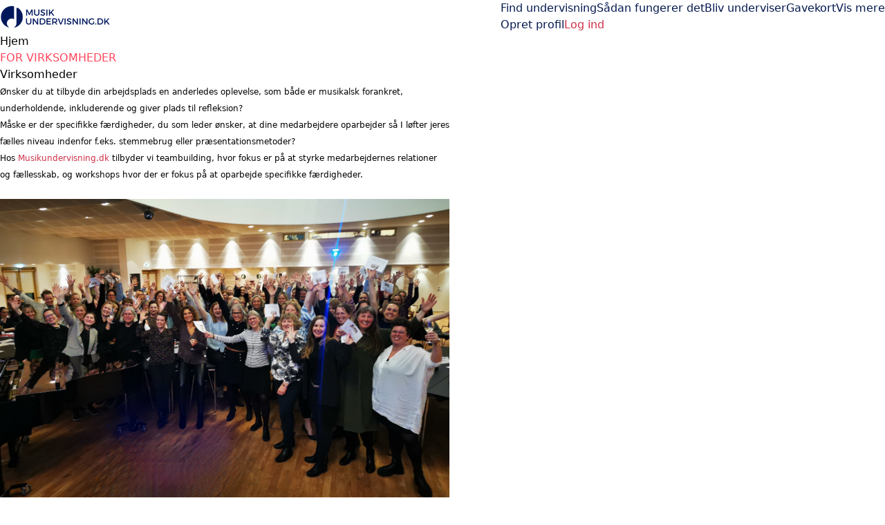

--- FILE ---
content_type: text/html; charset=UTF-8
request_url: https://musikundervisning.dk/virksomheder
body_size: 18926
content:
<!DOCTYPE html>
<html prefix="og:http://ogp.me/ns#" class=" " lang="da">
<head>
    <meta charset="utf-8">
<title>Musikundervisning, workshops og teambuilding for virksomheder - Musikundervisning.dk</title>
<meta http-equiv="X-UA-Compatible" content="IE=edge">
<meta name="viewport" content="width=device-width, initial-scale=1">
<meta name="description" content="Leder du efter musik eller musikundervisning til virksomheden eller firmaet og er du nysgerrig på hvad musikundervisning kan gøre for medarbejdere?">
<meta property="og:title" content="Musikundervisning, workshops og teambuilding for virksomheder - Musikundervisning.dk">
    <meta property="og:image:secure_url" content="https://musikundervisning.dk/img/meta/default_meta_dk.jpg">
    <meta property="og:image" content="https://musikundervisning.dk/img/meta/default_meta_dk.jpg">
    <meta property="og:image:type" content="image/jpeg">
<meta property="og:description" content="Leder du efter musik eller musikundervisning til virksomheden eller firmaet og er du nysgerrig på hvad musikundervisning kan gøre for medarbejdere?">
<meta property="og:site_name" content="Musikundervisning.dk">
<meta name="csrf-token" content="GT8uyepxogBFiexEjmo4sN4c8DbtOtaty3RiSGKF">
<link rel="manifest" href="/mu.webmanifest" crossorigin="use-credentials">
<link rel="shortcut icon" href="/img/icons/favicon.ico">
<link rel="apple-touch-icon" sizes="152x152" href="/img/icons/apple-touch-icon.png">
<link rel="mask-icon" href="/img/icons/safari-pinned-tab.svg" color="#5bbad5">

<meta name="msapplication-TileColor" content="#da532c">
<meta name="msapplication-config" content="/img/icons/browserconfig.xml">
<meta name="theme-color" content="#ffffff">
    <meta name="p:domain_verify" content="1d71232987f9266db02a8fcb3789ecc1"/>
<link rel="sitemap" type="application/xml" href="https://musikundervisning.dk/sitemap">

            <link rel="stylesheet"
              href="/css/tailwind.css?id=d8fa5c102f856ad678e172e91574d208?v=1.2.266">
            <link rel="stylesheet"
              href="/css/blog.css?id=0c97eb4394f4adebbf4ac60db25bcf9b?v=1.2.266">
    
    <script src="https://www.google.com/recaptcha/api.js?render=explicit"></script>
    <script> 
        function renderCaptcha(containerId){
            const sitekey = '6LezMp8qAAAAAJ_IrxU5YoDlFZFDnJDUjr94MssT';
            let attempts = 0;
            if(document.getElementById(containerId)) {
                (function checkAndRender() {
                    if (window.grecaptcha?.render) {
                        grecaptcha.render(containerId, { sitekey });
                    } else if (attempts++ < 20) {
                        setTimeout(checkAndRender, 200);
                    } else {
                        console.error('Could not load recaptcha');
                    }
                })();
            }
        }
    </script>
    <script>
        // Posthog snippet
        !function(t,e){var o,n,p,r;e.__SV||(window.posthog=e,e._i=[],e.init=function(i,s,a){function g(t,e){var o=e.split(".");2==o.length&&(t=t[o[0]],e=o[1]),t[e]=function(){t.push([e].concat(Array.prototype.slice.call(arguments,0)))}}(p=t.createElement("script")).type="text/javascript",p.crossOrigin="anonymous",p.async=!0,p.src=s.api_host.replace(".i.posthog.com","-assets.i.posthog.com")+"/static/array.js",(r=t.getElementsByTagName("script")[0]).parentNode.insertBefore(p,r);var u=e;for(void 0!==a?u=e[a]=[]:a="posthog",u.people=u.people||[],u.toString=function(t){var e="posthog";return"posthog"!==a&&(e+="."+a),t||(e+=" (stub)"),e},u.people.toString=function(){return u.toString(1)+".people (stub)"},o="init capture register register_once register_for_session unregister unregister_for_session getFeatureFlag getFeatureFlagPayload isFeatureEnabled reloadFeatureFlags updateEarlyAccessFeatureEnrollment getEarlyAccessFeatures on onFeatureFlags onSessionId getSurveys getActiveMatchingSurveys renderSurvey canRenderSurvey getNextSurveyStep identify setPersonProperties group resetGroups setPersonPropertiesForFlags resetPersonPropertiesForFlags setGroupPropertiesForFlags resetGroupPropertiesForFlags reset get_distinct_id getGroups get_session_id get_session_replay_url alias set_config startSessionRecording stopSessionRecording sessionRecordingStarted captureException loadToolbar get_property getSessionProperty createPersonProfile opt_in_capturing opt_out_capturing has_opted_in_capturing has_opted_out_capturing clear_opt_in_out_capturing debug".split(" "),n=0;n<o.length;n++)g(u,o[n]);e._i.push([i,s,a])},e.__SV=1)}(document,window.posthog||[]);
        
        (function() {
            const consent = false;
            const phConfig = {
                api_host: 'https:\/\/eu.i.posthog.com',
                persistence: consent ? 'localStorage+cookie' : 'memory',
                autocapture: false,
                disable_persistence: !consent,
                disable_session_recording: true,
                                // surveys require frontend feature flags
                advanced_disable_feature_flags_on_first_load: true,
                advanced_disable_feature_flags: true,
                                bootstrap: {
                    distinctID: 'a0b87c21-d2c6-4961-a1e1-1c22bd783546',
                    isIdentifiedID: false,
                    featureFlags: [],
                },
                session_recording: {
                    maskTextSelector: ".ph-mask",
                    maskAllInputs: true,
                    maskInputFn: (text, element) => {
                        const classes = element?.attributes?.['class']?.value ?? '';
                        const hasMaskClass = classes.split(/\s+/).includes('ph-mask');
                        return hasMaskClass ? '*'.repeat(text.length) : text;
                    },
                },
            };


            const consentSubmitted = document.cookie.split(';').some(cookie => cookie.trim().startsWith('CookieInformationConsent='));
            if (consentSubmitted) {
                posthog.init('phc_RAgKZAVuxk5aQDBMeyfR1All0i4ujmPQkYQ1np5XYTX', phConfig);
            } else {
                window.addEventListener("CookieInformationConsentSubmitted", (event) => {
                    location.reload();
                });
            }
            
            window.phCapture = (eventName, data) => {
                var date = new Date();
                const defaultProperties = {
                    region: 'dk',
                    capture_timestamp: date.toISOString(),
                };
                if (consentSubmitted) {
                    posthog.capture(eventName, {
                        ...defaultProperties,
                        ...data,
                    });
                }
            }
            window.phStartSessionRecording = () => {
                            };
            const sessionSearchId = null;
            if (consentSubmitted && consent && sessionSearchId) { 
                window.phSearchId = sessionSearchId;
            }
            window.phAddSearchIdToProps = (props) => {
                if (window.phSearchId !== undefined) {
                    props.search_id = window.phSearchId;
                }
                return props;
            }
        })();
    </script>

<script>
    window.phFlowSteps = {};
    window.phCaptureFlowStep = function (eventName, props = {}, deduplicateKey = false) {
        try {
            const flowInstanceId = props['flow_instance_id'];
            if(!flowInstanceId) return;
            if (!phFlowSteps[flowInstanceId]) {
                phFlowSteps[flowInstanceId] = {};
            }
            if(deduplicateKey){
                if(phFlowSteps[flowInstanceId][deduplicateKey]){
                    return;
                } else {
                    phFlowSteps[flowInstanceId][deduplicateKey] = true;
                }
            }
            phCapture(eventName, props);
        } catch (error) {
            console.error('phCapture failed:', error);
        }
    }
</script>



    <!-- Livewire Styles --><style >[wire\:loading][wire\:loading], [wire\:loading\.delay][wire\:loading\.delay], [wire\:loading\.inline-block][wire\:loading\.inline-block], [wire\:loading\.inline][wire\:loading\.inline], [wire\:loading\.block][wire\:loading\.block], [wire\:loading\.flex][wire\:loading\.flex], [wire\:loading\.table][wire\:loading\.table], [wire\:loading\.grid][wire\:loading\.grid], [wire\:loading\.inline-flex][wire\:loading\.inline-flex] {display: none;}[wire\:loading\.delay\.none][wire\:loading\.delay\.none], [wire\:loading\.delay\.shortest][wire\:loading\.delay\.shortest], [wire\:loading\.delay\.shorter][wire\:loading\.delay\.shorter], [wire\:loading\.delay\.short][wire\:loading\.delay\.short], [wire\:loading\.delay\.default][wire\:loading\.delay\.default], [wire\:loading\.delay\.long][wire\:loading\.delay\.long], [wire\:loading\.delay\.longer][wire\:loading\.delay\.longer], [wire\:loading\.delay\.longest][wire\:loading\.delay\.longest] {display: none;}[wire\:offline][wire\:offline] {display: none;}[wire\:dirty]:not(textarea):not(input):not(select) {display: none;}:root {--livewire-progress-bar-color: #2299dd;}[x-cloak] {display: none !important;}[wire\:cloak] {display: none !important;}</style>

    <script>
        window.fbAsyncInit = function() {
            FB.init({
                appId            : '2773977272845475',
                autoLogAppEvents : true,
                xfbml            : true,
                version          : 'v7.0'
            });
        };
    </script>
</head>
<body class="">
<span class="js-loading-body js-loading-on-start">
        <span class="js-loading">
            <span></span><span></span><span></span><span></span><span></span><span></span>
        </span>
</span>
<noscript>
    <div class="force-modal-wrapper">
        <div class="modal-message">
            <div class="modal-content clearfix">
                <div class="noselect exclamation">!</div>
                <p class="message">Siden kan desværre ikke bruges uden JavaScript. Her har du en guide, som viser, <a href="http://www.enable-javascript.com/" target="_blank"> hvordan du slår det til.</a>.</p>
            </div>
        </div>
    </div>
    <div class="force-modal-backdrop"></div>
    <iframe src="https://www.googletagmanager.com/ns.html?id=GTM-WXM248" height="0" width="0" style="display:none;visibility:hidden"></iframe>
</noscript><script>
    if (document.readyState === "complete" || document.readyState === "interactive") {
        setTimeout(function() {
            $('.notification').fadeOut()
        }, 5000)
    }
</script><div id="browser-warning-banner">
    <div>
        <strong>Din browser er ikke understøttet.</strong><br>
        Vi understøtter <strong>Chrome 111 eller nyere, Safari 16.4 eller nyere og Firefox 128 eller nyere</strong>.<br>
        For at kunne bruge siden skal du opdatere din browser. Vi anbefaler den nyeste version af <a
        href="https://www.google.com/chrome/" style="color: #fff; text-decoration: underline;">Google Chrome</a>.
    </div>
    <button type="button" id="dismiss-browser-warning-button">Luk</button>
</div>
<style>
    #browser-warning-banner {
        position: relative;
        display: none;
        background-color: #d32f2f;
        color: #ffffff;
        padding: 18px 20px;
        text-align: center;
        font-weight: normal;
        font-size: 16px;
        line-height: 1.5;
        z-index: 9999;
    }

    #browser-warning-banner a {
        color: #ffffff;
        font-weight: bold;
        text-decoration: underline;
    }

    #dismiss-browser-warning-button {
        text-decoration: underline;
        margin-top: 8px;
    }
</style>
<script>
    (function() {
        function init() {
            const KEY = "browserWarningDismissedUntil";
            const DAYS = 30;
            const banner = document.getElementById('browser-warning-banner');
            const dismissButton = document.getElementById('dismiss-browser-warning-button');

            if(!(banner && dismissButton)) return;

            const MIN = { CHROME: 111, FIREFOX: 128, SAFARI: 16.4, WEBKIT: 616 };
            
            function isOutdated(ua) {
                // Firefox
                const ff = ua.match(/(?:Firefox|FxiOS)\/(\d+)/);
                if (ff) return parseInt(ff[1], 10) < MIN.FIREFOX;
                
                // Samsung Internet - get embedded Chrome if present
                const si = ua.match(/SamsungBrowser\/\d+(?:.*?Chrome\/(\d+))?/);
                if (si) return si[1] ? parseInt(si[1], 10) < MIN.CHROME : false;
                
                // Any other Chromium
                const chr = ua.match(/(?:Chrome|CriOS|Edg(?:A|iOS)?|OPR|Brave)\/(\d+)/);
                if (chr) return parseInt(chr[1], 10) < MIN.CHROME;
                
                // Safari & all iOS WebKit views
                const sv = ua.match(/Version\/(\d+)\.(\d+)/);
                if (sv) return parseFloat(`${sv[1]}.${sv[2]}`) < MIN.SAFARI;
                
                const ios = ua.match(/\bOS (\d+)[._](\d+)/);
                if (ios) return parseFloat(`${ios[1]}.${ios[2]}`) < MIN.SAFARI;
                
                // macOS WebKit fallback
                const wk = ua.match(/AppleWebKit\/(\d+)/);
                if (wk) return parseInt(wk[1], 10) < MIN.WEBKIT;

                // Default 
                return false;
            }

            function show() { banner.style.display = "block"; banner.style.visibility = "visible"; }
            function hide() { banner.style.display = "none";  banner.style.visibility = "hidden"; }

            dismissButton.addEventListener("click", function () {
                const until = Date.now() + DAYS * 24 * 60 * 60 * 1000;
                try {
                    localStorage.setItem(KEY, String(until));
                } catch (e) {}
                hide();
            }, { once: true });
            
            let dismissedUntil = 0;
            try { 
                dismissedUntil = parseInt(localStorage.getItem(KEY) || "0", 10); 
            } catch (e) {}
            const ua = navigator.userAgent;
            if (isOutdated(ua) && Date.now() >= dismissedUntil) {
                show();
                if (typeof window.phCapture === 'function') {
                    phCapture('browser_version_warning_shown', { user_agent: ua });
                }
            } else {
                hide();
            }
        }

        if (document.readyState === 'loading') {
           document.addEventListener('DOMContentLoaded', init);
        } else {
            init();
        }
    })();
</script>

<div class=" ">
    <div>
    <div class="relative bg-white">
    <div class="flex justify-between items-center px-4 py-3 lg:py-4 lg:justify-start bg-white border-b border-gray-300 max-w-7xl mx-auto px-4">
        <div class="pr-8 sm:pb-1 w-40 inline-block">
            <a href="https://musikundervisning.dk">
                <img class="w-auto"
                     src="https://musikundervisning.dk/img/logo/dk/site-desktop_1.png"
                     alt="Firmalogo" aria-labelledby="Til forsiden">
            </a>
        </div>
        <div x-data="{ isOpenTab: false }" class="z-50">
            <div class="z-50 -mr-2 -my-2 lg:hidden flex items-center">
                <button @click="isOpenTab = !isOpenTab" type="button"
                        class="bg-white rounded-md p-2 inline-flex items-center justify-center text-gray-400 hover:text-white focus:text-white focus:ring-2 focus:ring-blue-500"
                        aria-expanded="false">
                    <span class="sr-only">Open menu</span>
                    <!-- Heroicon name: outline/menu -->
                    <svg class="z-50 h-6 w-6" xmlns="http://www.w3.org/2000/svg" fill="none" viewBox="0 0 24 24"
                         stroke="black" aria-hidden="true">
                        <path stroke-linecap="round" stroke-linejoin="round" stroke-width="2"
                              d="M4 6h16M4 12h16M4 18h7"/>
                    </svg>
                </button>
            </div>

            <div x-show="isOpenTab" style="display: none"
                 x-transition:enter="duration-200 ease-out"
                 x-transition:enter-start="opacity-0 scale-95"
                 x-transition:enter-end="opacity-100 scale-100"
                 x-transition:leave="duration-100 ease-in"
                 x-transition:leave-start="opacity-100 scale-100"
                 x-transition:leave-end="opacity-0 scale-95"
                 class="fixed top-0 inset-x-0 p-0 transition transform origin-top-right lg:hidden z-50">
                <div class="shadow-lg ring-1 ring-black/5 bg-white divide-y-2 divide-gray-50">
                    <div class="pt-5 pb-3 sm:pb-6 px-8">
                        <div class="flex items-center justify-between">
                            <div>
                                <a href="https://musikundervisning.dk">
                                <img class="h-8 w-auto" src="https://musikundervisning.dk/img/logo/dk/site-desktop_1.png">
                                </a>
                            </div>
                            <div class="-mr-6">
                                <button type="button" @click="isOpenTab = !isOpenTab"
                                        class="bg-white rounded-md p-2 inline-flex items-center justify-center text-gray-400 hover:text-gray-500 hover:bg-gray-100 focus:ring-0 focus:ring-inset focus:ring-white">
                                    <svg class="h-6 w-6" xmlns="http://www.w3.org/2000/svg" fill="none"
                                         viewBox="0 0 24 24" stroke="currentColor" aria-hidden="true">
                                        <path stroke-linecap="round" stroke-linejoin="round" stroke-width="2"
                                              d="M6 18L18 6M6 6l12 12"/>
                                    </svg>
                                </button>
                            </div>
                        </div>
                        <div>
                            <div class="flex items-center justify-start mt-4 pb-4 sm:py-2 border-b border-gray-900">
                                <div>
                                    <a href="https://musikundervisning.dk/login"
                                       class="w-full flex items-end justify-center sm:max-w-5xl xl:max-w-7xl mx-auto px-6 lg:px-8 py-0.5 lg:py-1 rounded-full text-base font-light border border-red-600 text-red-600 bg-white hover:bg-white focus:bg-white focus:text-red-600">
                                        Log ind </a>
                                </div>
                                <div>
                                    <a href="opret-profil"
                                       class="text-gray-900 text-base underline hover:text-gray-900 pl-4">Opret profil</a>
                                </div>
                            </div>
                            <nav class="grid gap-5 py-4">
                                                                    <a class=""
                                       href="https://musikundervisning.dk/soloundervisning"
                                       data-name="search">
                                        <div class="flex items-center text-base font-medium text-gray-900 hover:text-gray-700 ">
                                            Find undervisning
                                        </div>
                                    </a>
                                                                    <a class=""
                                       href="https://musikundervisning.dk/hvordan-fungerer-det"
                                       data-name="how-it-works">
                                        <div class="flex items-center text-base font-medium text-gray-900 hover:text-gray-700 ">
                                            Sådan fungerer det
                                        </div>
                                    </a>
                                                                    <a class=""
                                       href="https://musikundervisning.dk/bliv-musikunderviser"
                                       data-name="create-teacher">
                                        <div class="flex items-center text-base font-medium text-gray-900 hover:text-gray-700 ">
                                            Bliv underviser
                                        </div>
                                    </a>
                                                                    <a class=""
                                       href="https://musikundervisning.dk/gavekort"
                                       data-name="gift">
                                        <div class="flex items-center text-base font-medium text-gray-900 hover:text-gray-700 ">
                                            Gavekort
                                        </div>
                                    </a>
                                                                                                    <a href="https://musikundervisning.dk/om-os"
                                       class="text-base font-medium text-gray-900 hover:text-gray-700  "
                                       data-name="about-us">Om os
                                    </a>
                                                                    <a href="https://musikundervisning.dk/priser"
                                       class="text-base font-medium text-gray-900 hover:text-gray-700  "
                                       data-name="prices">Priser
                                    </a>
                                                                    <a href="https://musikundervisning.dk/musik"
                                       class="text-base font-medium text-gray-900 hover:text-gray-700  "
                                       data-name="inspiration">Artikler
                                    </a>
                                                                    <a href="https://musikundervisning.dk/faq"
                                       class="text-base font-medium text-gray-900 hover:text-gray-700  "
                                       data-name="help">Hjælp
                                    </a>
                                                            </nav>
                        </div>
                    </div>
                </div>
            </div>
        </div>
        <div class="hidden-overwrite lg:flex-1 lg:flex lg:items-center lg:justify-between bg-white">
            <nav class="z-10 flex">
                                    <a class="relative mr-4 text-base font-normal text-blue-600 hover:text-gray-900  "
                       href="https://musikundervisning.dk/soloundervisning"
                       data-name="search">
                        Find undervisning</a>
                                    <a class="relative mr-4 text-base font-normal text-blue-600 hover:text-gray-900  "
                       href="https://musikundervisning.dk/hvordan-fungerer-det"
                       data-name="how-it-works">
                        Sådan fungerer det</a>
                                    <a class="relative mr-4 text-base font-normal text-blue-600 hover:text-gray-900  "
                       href="https://musikundervisning.dk/bliv-musikunderviser"
                       data-name="create-teacher">
                        Bliv underviser</a>
                                    <a class="relative mr-4 text-base font-normal text-blue-600 hover:text-gray-900  "
                       href="https://musikundervisning.dk/gavekort"
                       data-name="gift">
                        Gavekort</a>
                
                <div x-data="{ isOpen: false }" class="relative">
                    <button type="button" @click="isOpen = !isOpen" @click.outside="isOpen = false"
                            class="text-black group bg-white rounded-md inline-flex items-center text-base font-normal focus:ring-0"
                            aria-expanded="false">
                        <span class="text-blue-600 hover:text-gray-900 text-base font-normal">Vis mere</span>
                        <svg class="text-blue-600 hover:text-gray-900 h-5 w-5 group-hover:white"
                             xmlns="http://www.w3.org/2000/svg" viewBox="0 0 20 20" fill="currentColor"
                             aria-hidden="true">
                            <path fill-rule="evenodd"
                                  d="M5.293 7.293a1 1 0 011.414 0L10 10.586l3.293-3.293a1 1 0 111.414 1.414l-4 4a1 1 0 01-1.414 0l-4-4a1 1 0 010-1.414z"
                                  clip-rule="evenodd"/>
                        </svg>
                    </button>
                    <div x-show="isOpen" style="display:none"
                         x-transition:enter="transition ease-out duration-200"
                         x-transition:enter-start="opacity-0 translate-y-1"
                         x-transition:enter-end="opacity-100 translate-y-0"
                         x-transition:leave="transition ease-in duration-150"
                         x-transition:leave-start="opacity-100 translate-y-0"
                         x-transition:leave-end="opacity-0 translate-y-1"
                         class="z-50 absolute left-1/2 transform -translate-x-1/2 mt-3 px-2 w-40 sm:px-0">
                        <div class="z-50 rounded-lg shadow-xl border border-gray-300 overflow-hidden">
                            <div class="relative z-50 grid gap-6 bg-white px-4 py-4 sm:gap-8 sm:p-4">

                                                                    <a href="https://musikundervisning.dk/om-os"
                                       class="z-50 -m-3 p-3 block rounded-md hover:bg-gray-50  "
                                       data-name="about-us"><p
                                                class="text-sm font-medium text-gray-900">Om os</p>
                                    </a>
                                                                    <a href="https://musikundervisning.dk/priser"
                                       class="z-50 -m-3 p-3 block rounded-md hover:bg-gray-50  "
                                       data-name="prices"><p
                                                class="text-sm font-medium text-gray-900">Priser</p>
                                    </a>
                                                                    <a href="https://musikundervisning.dk/musik"
                                       class="z-50 -m-3 p-3 block rounded-md hover:bg-gray-50  "
                                       data-name="inspiration"><p
                                                class="text-sm font-medium text-gray-900">Artikler</p>
                                    </a>
                                                                    <a href="https://musikundervisning.dk/faq"
                                       class="z-50 -m-3 p-3 block rounded-md hover:bg-gray-50  "
                                       data-name="help"><p
                                                class="text-sm font-medium text-gray-900">Hjælp</p>
                                    </a>
                                                            </div>
                        </div>
                    </div>
                </div>
            </nav>
            <div class="z-10 flex items-center">
                <a href="https://musikundervisning.dk/opret-profil"
                   class="text-base text-blue-600 hover:text-gray-900">   Opret profil </a>
                                    <a href="https://musikundervisning.dk/login"
                       class="ml-4 inline-flex items-center justify-center px-6 py-1.5 border rounded-full shadow-xs text-base font-medium bg-white text-red-700 border border-red-600 hover:text-red-600"> Log ind </a>
                            </div>
        </div>
    </div>
</div>

</div>
    
    <div class="relative pt-16 pb-20 px-4 sm:px-6 lg:pt-10 lg:pb-28 lg:px-8">
        <div class="relative max-w-7xl mx-auto mb-5">
            <div>
                <div class="sm:hidden">
                    <div x-data="{dropdownMenu: false}" class="relative z-40">
                        <!-- Dropdown toggle button -->
                        <button @click="dropdownMenu = ! dropdownMenu"
                                class="flex items-center p-2 bg-white bg-gray-100 rounded-md w-full">
                            <span class="mr-4">Hjem </span>
                        </button>
                        <!-- Dropdown list -->
                        <div x-show="dropdownMenu"
                             class="absolute py-2 mt-2 bg-white bg-gray-100 rounded-md shadow-xl w-full">
                                                            <a href="https://musikundervisning.dk/virksomheder"
                                   class="block px-4 py-2 text-sm text-gray-700 hover:bg-gray-400 hover:text-white">Generelt</a>
                                                            <a href="https://musikundervisning.dk/virksomheder/teambuilding"
                                   class="block px-4 py-2 text-sm text-gray-700 hover:bg-gray-400 hover:text-white">Teambuilding</a>
                                                            <a href="https://musikundervisning.dk/virksomheder/workshops"
                                   class="block px-4 py-2 text-sm text-gray-700 hover:bg-gray-400 hover:text-white">Workshops mm. </a>
                                                            <a href="https://musikundervisning.dk/virksomheder/partnerskaber"
                                   class="block px-4 py-2 text-sm text-gray-700 hover:bg-gray-400 hover:text-white">Partnerskaber</a>
                                                    </div>
                    </div>
                </div>
                <div class="hidden sm:block">
                    <nav class="relative z-0 shadow-sm flex divide-x divide-gray-200" aria-label="Tabs">
                                                    <a href="https://musikundervisning.dk/virksomheder"
                               class="text-gray-900 group relative min-w-0 flex-1 overflow-hidden bg-white py-4 px-4 text-sm font-medium text-center hover:bg-gray-50 focus:z-10"
                               aria-current="page"><span>Generelt</span>
                                                                    <span aria-hidden="true" class="bg-red-500 absolute inset-x-0 bottom-0 h-0.5"></span>
                                                            </a>
                                                <a href="https://musikundervisning.dk/virksomheder/teambuilding"
                               class="text-gray-900 group relative min-w-0 flex-1 overflow-hidden bg-white py-4 px-4 text-sm font-medium text-center hover:bg-gray-50 focus:z-10"
                               aria-current="page"><span>Teambuilding</span>
                                                            </a>
                                                <a href="https://musikundervisning.dk/virksomheder/workshops"
                               class="text-gray-900 group relative min-w-0 flex-1 overflow-hidden bg-white py-4 px-4 text-sm font-medium text-center hover:bg-gray-50 focus:z-10"
                               aria-current="page"><span>Workshops mm. </span>
                                                            </a>
                                                <a href="https://musikundervisning.dk/virksomheder/partnerskaber"
                               class="text-gray-900 group relative min-w-0 flex-1 overflow-hidden bg-white py-4 px-4 text-sm font-medium text-center hover:bg-gray-50 focus:z-10"
                               aria-current="page"><span>Partnerskaber</span>
                                                            </a>
                                    </div>
            </div>
        </div>
                            <div class="relative py-16 bg-white overflow-hidden pt-6 md:pt-24">
        <div class="relative px-4 sm:px-6 lg:px-8">
            <div class="text-lg max-w-prose mx-auto cms-pages-costume">
                <h1>
                    <span class="block text-base text-red-600 font-semibold tracking-wide uppercase">For virksomheder</span>
                    <span class="mt-2 block text-3xl leading-8 font-extrabold tracking-tight text-gray-900 sm:text-4xl pb-5">Virksomheder</span>
                </h1>
                    <p><span style="font-size:12px">&Oslash;nsker du at tilbyde din arbejdsplads en anderledes oplevelse, som b&aring;de er musikalsk forankret, underholdende, inkluderende og giver plads til refleksion?</span></p>

<p><span style="font-size:12px">M&aring;ske er der specifikke f&aelig;rdigheder, du som leder &oslash;nsker, at dine medarbejdere oparbejder s&aring; I l&oslash;fter jeres f&aelig;lles niveau indenfor f.eks. stemmebrug eller pr&aelig;sentationsmetoder?</span></p>

<p><span style="font-size:12px">Hos <a href="https://Musikundervisning.dk" target="_blank">Musikundervisning.dk</a> tilbyder vi teambuilding, hvor fokus er p&aring; at styrke medarbejdernes relationer og f&aelig;llesskab, og workshops hvor der er fokus p&aring; at oparbejde specifikke f&aelig;rdigheder.&nbsp;</span></p>

<p>&nbsp;</p>

<p><img alt="" src="/storage/cms-images/DSR Nord 2 0322.jpg" title="" /></p>

<p>&nbsp;</p>

<p>&nbsp;</p>

<h2>Musikalske aktiviteter p&aring; arbejdspladsen</h2>

<p><span style="font-size:11pt">Musikformidler Lasse Wernblads har sammensat en r&aelig;kke interaktive musikalske oplevelser, som er oplagte til enhver lejlighed, hvor du vil samle dine medarbejdere om noget andet end arbejde.</span></p>

<p><span style="font-size:11pt">Koncepterne er b&aring;de velegnede til alt fra en energizer p&aring; et dagsseminar til fredagsbaren eller som teambuilding i jeres virksomhed eller organisation. Indholdet tilpasses til den konkrete sammenh&aelig;ng, s&aring; I f&aring;r mest muligt ud af arrangementet.</span></p>

<p><span style="font-size:11pt">Lyder det som noget for jer? eller har du sp&oslash;rgsm&aring;l til koncepterne? S&aring; send os en mail p&aring; <a href="/cdn-cgi/l/email-protection#bed5d1d0cadfd5cafed3cbcdd7d5cbd0dadbccc8d7cdd0d7d0d990dad5"><span class="__cf_email__" data-cfemail="95fefafbe1f4fee1d5f8e0e6fcfee0fbf1f0e7e3fce6fbfcfbf2bbf1fe">[email&#160;protected]</span></a>&nbsp;eller via formularen nederst p&aring; siden her, og fort&aelig;l gerne lidt om dine tanker omkring varighed, &oslash;nsket output og s&aring; st&aring;r vi klar til at hj&aelig;lpe.</span></p>

<p>&nbsp;</p>

<h3><span style="font-size:16px"><strong>Lille pakke:</strong></span><br />
<span style="font-size:11pt">Den lille pakke er til jer, der s&oslash;ger en kreativ pause - det kunne fx v&aelig;re som en energizer i l&oslash;bet af en seminar-dag, eller som et hyggeligt indslag til en fredagsbar eller noget lignende:</span></h3>

<ul>
	<li style="list-style-type:disc"><span style="font-size:11pt">Energizer</span></li>
	<li style="list-style-type:disc"><span style="font-size:11pt">Musikquiz - Lasse v&aelig;lger tema</span></li>
	<li style="list-style-type:disc"><span style="font-size:11pt">Listen louder: Aktiv lyttepause</span></li>
</ul>

<p><em><span style="font-size:11pt">Varighed: 20-40 minutter<br />
Priser fra: 9000 kr. eks. moms inkl. lydanl&aelig;g </span></em></p>

<p>&nbsp;</p>

<h3><span style="font-size:16px"><strong>Mellem pakke:</strong></span><br />
<span style="font-size:11pt">S&aelig;rligt velegnet til jer der mangler input til jeres fredagsbar, julefrokost eller mangler en f&aelig;llesskabende aktivitet. </span></h3>

<ul>
	<li style="list-style-type:disc"><span style="font-size:11pt">Vinyl session: Lasse&nbsp;v&aelig;lger temaet</span></li>
	<li style="list-style-type:disc"><span style="font-size:11pt">Musikquiz - Tema, der passer til jer</span></li>
	<li style="list-style-type:disc"><span style="font-size:11pt">Musikalsk samtalesalon</span></li>
</ul>

<p><em><span style="font-size:11pt">Varighed: 45-65 minutter evt. inkl. kort pause&nbsp;<br />
Priser fra: 13.000 kr. eks. moms inkl. lydanl&aelig;g</span></em></p>

<p>&nbsp;</p>

<h3><strong>Stor pakke:</strong><br />
<span style="font-size:11pt">S&aelig;rligt velegnet til n&aring;r I skal arrangere et l&aelig;ngere og skarpt faciliteret musikoplevelse, til underholdning eller teambuilding.</span></h3>

<ul>
	<li style="list-style-type:disc"><span style="font-size:11pt">Vinyl session: Lasse v&aelig;lger temaet</span></li>
	<li style="list-style-type:disc"><span style="font-size:11pt">Vinyl session: I v&aelig;lger temaet</span></li>
	<li style="list-style-type:disc"><span style="font-size:11pt">Musisk teambuilding, m&oslash;d din kollega gennem musikken. </span></li>
</ul>

<p><em><span style="font-size:11pt">Varighed: 70-120 minutter inkl. kort pause&nbsp;<br />
Priser fra: 16.000 kr. eks. moms inkl. lydanl&aelig;g</span></em></p>

<p>&nbsp;</p>

<p>&nbsp;</p>
            </div>
        </div>
    </div>
                                                            
            
                                        </div>
    <a name="contact-form" class="sr-only"></a>
<div>
    <div class="max-w-7xl mx-auto py-16 px-4 sm:py-16 sm:px-6 lg:px-8">
        <div class="relative bg-white shadow-xl rounded-md">
            <div class="grid grid-cols-1 lg:grid-cols-3">
                <!-- Contact information -->
                <div class="relative overflow-hidden py-10 px-6 bg-blue-700 sm:px-10 xl:p-12 rounded-l-lg">
                    <div class="absolute inset-0 pointer-events-none sm:hidden" aria-hidden="true">
                        <svg class="absolute inset-0 w-full h-full" width="343" height="388" viewBox="0 0 343 388"
                             fill="none" preserveAspectRatio="xMidYMid slice" xmlns="http://www.w3.org/2000/svg">
                            <path d="M-99 461.107L608.107-246l707.103 707.107-707.103 707.103L-99 461.107z"
                                  fill="url(#linear1)" fill-opacity=".1"/>
                            <defs>
                                <linearGradient id="linear1" x1="254.553" y1="107.554" x2="961.66" y2="814.66"
                                                gradientUnits="userSpaceOnUse">
                                    <stop stop-color="#fff"></stop>
                                    <stop offset="1" stop-color="#fff" stop-opacity="0"></stop>
                                </linearGradient>
                            </defs>
                        </svg>
                    </div>
                    <div class="hidden absolute top-0 right-0 bottom-0 w-1/2 pointer-events-none sm:block lg:hidden"
                         aria-hidden="true">
                        <svg class="absolute inset-0 w-full h-full" width="359" height="339" viewBox="0 0 359 339"
                             fill="none" preserveAspectRatio="xMidYMid slice" xmlns="http://www.w3.org/2000/svg">
                            <path d="M-161 382.107L546.107-325l707.103 707.107-707.103 707.103L-161 382.107z"
                                  fill="url(#linear2)" fill-opacity=".1"/>
                            <defs>
                                <linearGradient id="linear2" x1="192.553" y1="28.553" x2="899.66" y2="735.66"
                                                gradientUnits="userSpaceOnUse">
                                    <stop stop-color="#fff"></stop>
                                    <stop offset="1" stop-color="#fff" stop-opacity="0"></stop>
                                </linearGradient>
                            </defs>
                        </svg>
                    </div>
                    <div class="hidden absolute top-0 right-0 bottom-0 w-1/2 pointer-events-none lg:block"
                         aria-hidden="true">
                        <svg class="absolute inset-0 w-full h-full" width="160" height="678" viewBox="0 0 160 678"
                             fill="none" preserveAspectRatio="xMidYMid slice" xmlns="http://www.w3.org/2000/svg">
                            <path d="M-161 679.107L546.107-28l707.103 707.107-707.103 707.103L-161 679.107z"
                                  fill="url(#linear3)" fill-opacity=".1"/>
                            <defs>
                                <linearGradient id="linear3" x1="192.553" y1="325.553" x2="899.66" y2="1032.66"
                                                gradientUnits="userSpaceOnUse">
                                    <stop stop-color="#fff"></stop>
                                    <stop offset="1" stop-color="#fff" stop-opacity="0"></stop>
                                </linearGradient>
                            </defs>
                        </svg>
                    </div>
                    <h3 class="text-lg font-medium text-white">Kontakt information</h3>
                    <p class="mt-6 text-base text-indigo-50 max-w-3xl">Send en besked til Signe eller ring til vores hovednummer.</p>
                    <dl class="mt-8 space-y-6">
                        <dd class="flex text-base text-indigo-50">
                            <!-- Heroicon name: outline/phone -->
                            <svg class="shrink-0 w-6 h-6 text-white" xmlns="http://www.w3.org/2000/svg" fill="none"
                                 viewBox="0 0 24 24" stroke-width="2" stroke="currentColor" aria-hidden="true">
                                <path stroke-linecap="round" stroke-linejoin="round"
                                      d="M3 5a2 2 0 012-2h3.28a1 1 0 01.948.684l1.498 4.493a1 1 0 01-.502 1.21l-2.257 1.13a11.042 11.042 0 005.516 5.516l1.13-2.257a1 1 0 011.21-.502l4.493 1.498a1 1 0 01.684.949V19a2 2 0 01-2 2h-1C9.716 21 3 14.284 3 6V5z"/>
                            </svg>
                            <span class="ml-3">50 50 12 03</span>
                        </dd>
                        <dt><span class="sr-only">Email</span></dt>
                        <dd class="flex text-base text-indigo-50">
                            <!-- Heroicon name: outline/mail -->
                            <svg class="shrink-0 w-6 h-6 text-white" xmlns="http://www.w3.org/2000/svg" fill="none"
                                 viewBox="0 0 24 24" stroke-width="2" stroke="currentColor" aria-hidden="true">
                                <path stroke-linecap="round" stroke-linejoin="round"
                                      d="M3 8l7.89 5.26a2 2 0 002.22 0L21 8M5 19h14a2 2 0 002-2V7a2 2 0 00-2-2H5a2 2 0 00-2 2v10a2 2 0 002 2z"/>
                            </svg>
                            <span class="ml-3"><a href="/cdn-cgi/l/email-protection" class="__cf_email__" data-cfemail="3c575352485d57487c51494f5557495258594e4a554f5255525b125857">[email&#160;protected]</a></span>
                        </dd>
                        <dd class="flex text-base">
                            <img class="rounded-lg w-1/2 z-40" src="/img/about-us/team_2022/signe-2022.jpeg">
                        </dd>
                    </dl>
                </div>
                <!-- Contact form -->
                <div class="py-10 px-6 sm:px-10 lg:col-span-2 xl:p-12">
                    <h3 class="text-lg font-medium text-gray-900">Vi sidder klar til at hjælpe - lad os tage en snak</h3>
                                                            <form method="POST" action="https://musikundervisning.dk/public-custom-page-contact-form"
                          class="mt-6 grid grid-cols-1 gap-y-6 sm:grid-cols-2 sm:gap-x-8">
                        <input type="hidden" name="_token" value="GT8uyepxogBFiexEjmo4sN4c8DbtOtaty3RiSGKF" autocomplete="off">                        <div class="sm:col-span-2">
                            <label for="first-name"
                                   class="block text-sm font-medium text-gray-900">Dit navn
                                *</label>
                            <div class="mt-1">
                                <input type="text" name="name" id="name" autocomplete="name"
                                       value=""
                                       class="py-3 px-4 block w-full shadow-xs text-gray-900 focus:ring-indigo-500 focus:border-indigo-500 border-gray-300 rounded-md">
                            </div>
                        </div>
                        <div>
                            <label for="email"
                                   class="block text-sm font-medium text-gray-900">Din e-mail
                                *</label>
                            <div class="mt-1">
                                <input type="text" name="email" id="email" autocomplete="email"
                                       value=""
                                       class="py-3 px-4 block w-full shadow-xs text-gray-900 focus:ring-indigo-500 focus:border-indigo-500 border-gray-300 rounded-md">
                            </div>
                        </div>
                        <div>
                            <div class="flex justify-between">
                                <label for="phone"
                                       class="block text-sm font-medium text-gray-900">Dit telefonnummer
                                    *</label>
                                <span id="phone-optional" class="text-sm text-gray-500">Optional</span>
                            </div>
                            <div class="mt-1">
                                <input type="text" name="phone" id="phone" autocomplete="phone"
                                        value=""
                                       class="py-3 px-4 block w-full shadow-xs text-gray-900 focus:ring-indigo-500 focus:border-indigo-500 border-gray-300 rounded-md"
                                       aria-describedby="phone-optional">
                            </div>
                        </div>
                        <div class="sm:col-span-2">
                            <label for="subject"
                                   class="block text-sm font-medium text-gray-900">Emne
                                *</label>
                            <div class="mt-1">
                                <input type="text" name="subject" id="subject" value=""
                                       class="py-3 px-4 block w-full shadow-xs text-gray-900 focus:ring-indigo-500 focus:border-indigo-500 border-gray-300 rounded-md">
                            </div>
                        </div>
                        <div class="sm:col-span-2">
                            <div class="flex justify-between">
                                <label for="message"
                                       class="block text-sm font-medium text-gray-900">Besked
                                    *</label>
                                <span id="message-max"
                                      class="text-sm text-gray-500">Maks. 500 karakterer</span>
                            </div>
                            <div class="mt-1">
                                <textarea id="message" name="message" rows="4" value=""
                                          class="py-3 px-4 block w-full shadow-xs text-gray-900 focus:ring-indigo-500 focus:border-indigo-500 border border-gray-300 rounded-md"
                                          aria-describedby="message-max"></textarea>
                            </div>
                        </div>
                        <div class="sm:col-span-2">
                            <div class="flex items-start">
                                <div class="shrink-0" x-data="{ accept_terms: false }">
                                    <input type="checkbox" name="accept_terms" x-model="accept_terms" class="hidden">
                                    <button type="button"
                                            @click="accept_terms === true ? accept_terms = false : accept_terms = true"
                                            class="relative inline-flex shrink-0 h-6 w-11 border-2 border-transparent rounded-full cursor-pointer transition-colors ease-in-out duration-200 focus:outline-hidden focus:ring-2 focus:ring-offset-2 focus:ring-gray-500"
                                            :class="[accept_terms === true ? 'bg-green-600' : 'bg-gray-200']"
                                            role="switch" required>
                                    <span aria-hidden="true"
                                          class="inline-block h-5 w-5 rounded-full bg-white shadow-sm transform ring-0 transition ease-in-out duration-200"
                                          :class="[accept_terms === true ? 'translate-x-5' : 'translate-x-0']"></span>
                                    </button>
                                </div>
                                <div class="ml-3">
                                    <p class="text-base text-gray-500">
                                        Jeg godkender Musikundervisning.dk&#039;s
                                        <a href="https://musikundervisning.dk/rules/data-handling"
                                           class="font-medium text-gray-700 underline">datapolitik</a>
                                    </p>
                                </div>
                            </div>
                        </div>
                        <div class="sm:col-span-2 sm:flex sm:justify-end">
                            <button type="submit"
                                    class="mt-2 w-full inline-flex items-center justify-center px-6 py-3 border border-transparent rounded-full shadow-xs text-base font-medium text-white bg-red-600 hover:bg-red-300 focus:outline-hidden focus:ring-2 focus:ring-offset-2 focus:ring-indigo-500 sm:w-auto">
                                Send besked
                            </button>
                        </div>
                    </form>
                </div>
            </div>
        </div>
    </div>
</div>
<div class="relative py-16 bg-white overflow-hidden pt-24">
</div>

    <div class="minimal-footer-push"></div>
</div>

<div class="js-search-map-view">
    <div class="footer-wave"></div>
    <footer class="bg-blue-600">
        <div class="max-w-7xl mx-auto py-12 px-4 sm:px-6 lg:py-16 lg:px-8">
            <div class="pb-8 xl:grid xl:grid-cols-4 xl:gap-8">
                <div class="grid grid-cols-1 md:grid-cols-3 gap-8 col-span-1 xl:col-span-4">
                    <div class="md:gap-8">
                        <div class="mt-12 md:mt-0 flex flex-col justify-between h-full">
                            <div>
                                <h2 class="text-base font-semibold text-gray-400 tracking-wider">Kontakt</h2>
                                <div class="flex gap-6">
                                    <ul role="list" class="mt-4 flex flex-col gap-4">
                                        <li class="text-base text-gray-300">Tlf. 50 50 12 03 (mandag til torsdag fra kl. 09.00-12.00, lukket på helligdage)</li>
                                        <li class="text-base text-gray-300"><a href="/cdn-cgi/l/email-protection" class="__cf_email__" data-cfemail="e58e8a8b91848e91a58890968c8e908b818097938c968b8c8b82cb818e">[email&#160;protected]</a></li>
                                    </ul>
                                </div>
                            </div>
                                                                                    <div class="w-64">
                                <!-- TrustBox widget - Mini -->
<div class="trustpilot-widget" 
    data-locale="da-DK"
    data-template-id="53aa8807dec7e10d38f59f32"
    data-businessunit-id="52cdd945000064000577d65e" 
    data-token="dfb3df0a-4f75-4aee-aebf-e06de7be2dc2"
    data-style-height="125px"
    data-style-width="80%" 
    data-theme="dark">
    <a href="https://dk.trustpilot.com/review/musikundervisning.dk" target="_blank" rel="noopener">Trustpilot</a>
</div>
<!-- End TrustBox widget -->
                            </div>
                                                    </div>
                    </div>
                    <div class="md:gap-8 flex md:justify-center">
                        <div class="mt-12 md:mt-0">
                            <h2 class="text-base font-semibold text-gray-400 tracking-wider">Populære sider</h2>
                            <ul role="list" class="mt-4 flex flex-col gap-4">
                                                                    <li><a class="text-base text-gray-300 hover:text-white underline"
                                           href="/musik/klaverundervisning">Klaverundervisning</a>
                                    </li>
                                                                    <li><a class="text-base text-gray-300 hover:text-white underline"
                                           href="/musik/guitarundervisning">Guitarundervisning</a>
                                    </li>
                                                                    <li><a class="text-base text-gray-300 hover:text-white underline"
                                           href="/musik/sangundervisning">Sangundervisning</a>
                                    </li>
                                                                    <li><a class="text-base text-gray-300 hover:text-white underline"
                                           href="/musik/ukuleleundervisning">Ukuleleundervisning</a>
                                    </li>
                                                                    <li><a class="text-base text-gray-300 hover:text-white underline"
                                           href="/musik/saxofonundervisning">Saxofonundervisning</a>
                                    </li>
                                                                    <li><a class="text-base text-gray-300 hover:text-white underline"
                                           href="/musik/trommerundervisning">Trommeundervisning</a>
                                    </li>
                                                                    <li><a class="text-base text-gray-300 hover:text-white underline"
                                           href="/musik/basundervisning">Basundervisning</a>
                                    </li>
                                                            </ul>
                        </div>
                    </div>
                    <div class="md:gap-8">
                        <div class="mt-12 md:mt-0">
                            <div>
                                <h2 class="text-base font-semibold text-gray-400 tracking-wider">Vil du være underviser ved os?</h2>
                                <p class="mt-2 text-base text-gray-300">Er du uddannet musikunderviser?</p>
                                <p class="mt-2 text-base text-gray-300">Lad os hjælpe dig med administration, markedsføring og support.</p>
                                <form class="mt-4 sm:flex sm:max-w-md lg:mt-11">
                                    <div class="mt-3 rounded-full sm:mt-0 sm:shrink-0">
                                        <a href="https://musikundervisning.dk/bliv-musikunderviser"
                                           class="bg-white border border-transparent rounded-full py-2 px-4 md:px-8 flex items-center justify-center text-base font-medium text-gray hover:bg-gray-200 hover:transition focus:outline-hidden focus:ring-2 focus:ring-offset-2 focus:ring-offset-gray-800 focus:ring-gray-800">
                                            Gå til ansøgning
                                        </a>
                                    </div>
                                </form>
                            </div>
                        </div>
                    </div>
                </div>
            </div>
            <div class="mt-8 border-t border-gray-700 pt-8 md:flex md:items-center md:justify-between">
                <div class="flex gap-6 md:order-2">
                    <a href="https://www.facebook.com/musikundervisning" class="text-gray-400 hover:text-gray-300">
                        <span class="sr-only">Facebook</span>
                        <svg class="h-6 w-6" fill="currentColor" viewBox="0 0 24 24" aria-hidden="true">
                            <path fill-rule="evenodd"
                                  d="M22 12c0-5.523-4.477-10-10-10S2 6.477 2 12c0 4.991 3.657 9.128 8.438 9.878v-6.987h-2.54V12h2.54V9.797c0-2.506 1.492-3.89 3.777-3.89 1.094 0 2.238.195 2.238.195v2.46h-1.26c-1.243 0-1.63.771-1.63 1.562V12h2.773l-.443 2.89h-2.33v6.988C18.343 21.128 22 16.991 22 12z"
                                  clip-rule="evenodd"/>
                        </svg>
                    </a>


                    <a href="https://www.instagram.com/musikundervisning.dk" class="text-gray-400 hover:text-gray-300">
                        <span class="sr-only">Instagram</span>
                        <svg class="h-6 w-6" fill="currentColor" viewBox="0 0 24 24" aria-hidden="true">
                            <path fill-rule="evenodd"
                                  d="M12.315 2c2.43 0 2.784.013 3.808.06 1.064.049 1.791.218 2.427.465a4.902 4.902 0 011.772 1.153 4.902 4.902 0 011.153 1.772c.247.636.416 1.363.465 2.427.048 1.067.06 1.407.06 4.123v.08c0 2.643-.012 2.987-.06 4.043-.049 1.064-.218 1.791-.465 2.427a4.902 4.902 0 01-1.153 1.772 4.902 4.902 0 01-1.772 1.153c-.636.247-1.363.416-2.427.465-1.067.048-1.407.06-4.123.06h-.08c-2.643 0-2.987-.012-4.043-.06-1.064-.049-1.791-.218-2.427-.465a4.902 4.902 0 01-1.772-1.153 4.902 4.902 0 01-1.153-1.772c-.247-.636-.416-1.363-.465-2.427-.047-1.024-.06-1.379-.06-3.808v-.63c0-2.43.013-2.784.06-3.808.049-1.064.218-1.791.465-2.427a4.902 4.902 0 011.153-1.772A4.902 4.902 0 015.45 2.525c.636-.247 1.363-.416 2.427-.465C8.901 2.013 9.256 2 11.685 2h.63zm-.081 1.802h-.468c-2.456 0-2.784.011-3.807.058-.975.045-1.504.207-1.857.344-.467.182-.8.398-1.15.748-.35.35-.566.683-.748 1.15-.137.353-.3.882-.344 1.857-.047 1.023-.058 1.351-.058 3.807v.468c0 2.456.011 2.784.058 3.807.045.975.207 1.504.344 1.857.182.466.399.8.748 1.15.35.35.683.566 1.15.748.353.137.882.3 1.857.344 1.054.048 1.37.058 4.041.058h.08c2.597 0 2.917-.01 3.96-.058.976-.045 1.505-.207 1.858-.344.466-.182.8-.398 1.15-.748.35-.35.566-.683.748-1.15.137-.353.3-.882.344-1.857.048-1.055.058-1.37.058-4.041v-.08c0-2.597-.01-2.917-.058-3.96-.045-.976-.207-1.505-.344-1.858a3.097 3.097 0 00-.748-1.15 3.098 3.098 0 00-1.15-.748c-.353-.137-.882-.3-1.857-.344-1.023-.047-1.351-.058-3.807-.058zM12 6.865a5.135 5.135 0 110 10.27 5.135 5.135 0 010-10.27zm0 1.802a3.333 3.333 0 100 6.666 3.333 3.333 0 000-6.666zm5.338-3.205a1.2 1.2 0 110 2.4 1.2 1.2 0 010-2.4z"
                                  clip-rule="evenodd"/>
                        </svg>
                    </a>
                </div>
                <p class="flex flex-col md:flex-row mt-8 text-base text-gray-400 md:mt-0 md:order-1 md:space-x-6">
                    <a href="/rules/student" class="text-sm text-gray-300 hover:text-white py-2">Elevregler</a><a href="/rules/data-handling" class="text-sm text-gray-300 hover:text-white py-2 ml-0 md:ml-12">Datahåndtering</a><a href="/rules/terms-of-trade" class="text-sm text-gray-300 hover:text-white py-2 ml-0 md:ml-12">Handelsbetingelser</a>
                    <button 
    x-data="{
        openCookieConsent() {
            if (typeof window.CookieConsent != 'undefined') {
                CookieConsent.renew();
            }
        }
    }" 
    @click="openCookieConsent"
    class="text-sm text-gray-300 hover:text-white py-2 ml-0 md:ml-12 text-left"
>
    Cookie-indstillinger
</button>                </p>
            </div>
        </div>
    </footer>
</div>
<div class="hidden">
    <div class="js-confirm-modal-template">
        <div class="modal-body">
            __headerText__
            <div class="t--centered t--size-15">__text__</div>
            <div class="clearfix p-t-40 modal-buttons">
                <button class="button-action-label button-action-label-padding bg-blue-600 js-confirm-modal-ok-button" type="button">
                    __okButtonText__
                </button>
                <button class="button-action-label button-action-label-padding button-action-label-secondary-action js-confirm-modal-cancel-button"
                        type="button">
                    __cancelButtonText__
                </button>
            </div>
        </div>
    </div>

    <div class="js-alert-modal-template">
        <div class="modal-body">
            <div class="t--centered t--size-15 m-b-15">
                __text__
            </div>
            <div class="clearfix p-t-20 js-ok-button-wrapper">
                <button class="text-white bg-blue-600 p-2 rounded-lg secondary-action-black button-action-padding btn-block display-block m-l-auto m-r-auto js-alert-modal-ok-button"
                        type="button">
                    __okButtonText__
                </button>
            </div>
        </div>
    </div>
</div>




<div id="fb-root"></div>

<div>
    <ui-toast-group x-data x-on:toast-show.document="$el.showToast($event.detail)" popover="manual" position="top end"  wire:ignore>
    <ui-toast x-data x-on:toast-show.document="! $el.closest('ui-toast-group') && $el.showToast($event.detail)" popover="manual" position="bottom end" wire:ignore>
    <template>
        <div  data-variant="" data-flux-toast-dialog>
            <div class="max-w-sm p-2 rounded-xl shadow-lg bg-white border border-zinc-200 border-b-zinc-300/80 dark:bg-zinc-700 dark:border-zinc-600">
                <div class="flex items-start gap-4">
                    <div class="flex-1 py-1.5 ps-2.5 flex gap-2">
                        
                        <svg xmlns="http://www.w3.org/2000/svg" viewBox="0 0 16 16" fill="currentColor" class="hidden [[data-flux-toast-dialog][data-variant=success]_&]:block shrink-0 mt-0.5 size-4 text-lime-600 dark:text-lime-400">
                            <path fill-rule="evenodd" d="M8 15A7 7 0 1 0 8 1a7 7 0 0 0 0 14Zm3.844-8.791a.75.75 0 0 0-1.188-.918l-3.7 4.79-1.649-1.833a.75.75 0 1 0-1.114 1.004l2.25 2.5a.75.75 0 0 0 1.15-.043l4.25-5.5Z" clip-rule="evenodd" />
                        </svg>

                        
                        <svg xmlns="http://www.w3.org/2000/svg" viewBox="0 0 16 16" fill="currentColor" class="hidden [[data-flux-toast-dialog][data-variant=warning]_&]:block shrink-0 mt-0.5 size-4 text-amber-500 dark:text-amber-400">
                            <path fill-rule="evenodd" d="M6.701 2.25c.577-1 2.02-1 2.598 0l5.196 9a1.5 1.5 0 0 1-1.299 2.25H2.804a1.5 1.5 0 0 1-1.3-2.25l5.197-9ZM8 4a.75.75 0 0 1 .75.75v3a.75.75 0 1 1-1.5 0v-3A.75.75 0 0 1 8 4Zm0 8a1 1 0 1 0 0-2 1 1 0 0 0 0 2Z" clip-rule="evenodd" />
                        </svg>

                        
                        <svg xmlns="http://www.w3.org/2000/svg" viewBox="0 0 16 16" fill="currentColor" class="hidden [[data-flux-toast-dialog][data-variant=danger]_&]:block shrink-0 mt-0.5 size-4 text-rose-500 dark:text-rose-400">
                            <path fill-rule="evenodd" d="M8 15A7 7 0 1 0 8 1a7 7 0 0 0 0 14ZM8 4a.75.75 0 0 1 .75.75v3a.75.75 0 0 1-1.5 0v-3A.75.75 0 0 1 8 4Zm0 8a1 1 0 1 0 0-2 1 1 0 0 0 0 2Z" clip-rule="evenodd" />
                        </svg>

                        <div>
                            
                            <div class="font-medium text-sm text-zinc-800 dark:text-white [&:not(:empty)+div]:font-normal [&:not(:empty)+div]:text-zinc-500 [&:not(:empty)+div]:dark:text-zinc-300 [&:not(:empty)]:pb-2"><slot name="heading"></slot></div>

                            
                            <div class="font-medium text-sm text-zinc-800 dark:text-white"><slot name="text"></slot></div>
                        </div>
                    </div>

                    
                    <ui-close class="flex items-center">
                        <button type="button" class="inline-flex items-center font-medium justify-center gap-2 truncate disabled:opacity-50 dark:disabled:opacity-75 disabled:cursor-default h-8 text-sm rounded-md w-8 bg-transparent hover:bg-zinc-800/5 dark:hover:bg-white/15 text-zinc-400 hover:text-zinc-800 dark:text-zinc-400 dark:hover:text-white" as="button">
                            <div>
                                <svg class="[:where(&)]:size-5" xmlns="http://www.w3.org/2000/svg" viewBox="0 0 20 20" fill="currentColor" aria-hidden="true" data-slot="icon">
                                    <path d="M6.28 5.22a.75.75 0 0 0-1.06 1.06L8.94 10l-3.72 3.72a.75.75 0 1 0 1.06 1.06L10 11.06l3.72 3.72a.75.75 0 1 0 1.06-1.06L11.06 10l3.72-3.72a.75.75 0 0 0-1.06-1.06L10 8.94 6.28 5.22Z"></path>
                                </svg>
                            </div>
                        </button>
                    </ui-close>
                </div>
            </div>
        </div>
    </template>
</ui-toast>
</ui-toast-group>
</div><script data-cfasync="false" src="/cdn-cgi/scripts/5c5dd728/cloudflare-static/email-decode.min.js"></script><script>
    window.dataLayer = window.dataLayer || [];
    window.dataLayer.push({"affiliation":"Musikundervisning.dk"});
    window.intercomSettings = null;
</script>


            <!-- Start of intercom settings -->
        <script>
                            window.intercomSettings = {
                    app_id: "stumbp8e"
                };
                    </script>
        <!-- End of intercom settings -->
    
    <!-- Google Tag Manager -->
    <script>
        !(function () {
          'use strict';
          function l(e) {
            for (
              var t = e, r = 0, n = document.cookie.split(';');
              r < n.length;
              r++
            ) {
              var o = n[r].split('=');
              if (o[0].trim() === t) return o[1];
            }
          }
          function s(e) {
            return localStorage.getItem(e);
          }
          function u(e) {
            return window[e];
          }
          function A(e, t) {
            e = document.querySelector(e);
            return t
              ? null == e
                ? void 0
                : e.getAttribute(t)
              : null == e
              ? void 0
              : e.textContent;
          }
          var e = window,
            t = document,
            r = 'script',
            n = 'dataLayer',
            o = 'https://ss.musikundervisning.dk',
            a = '',
            i = '5ldtrqsjr',
            c = 'f1f7lwoe=aWQ9R1RNLVdYTTI0OA%3D%3D&amp;sort=asc',
            g = 'stapeUserId',
            v = '',
            E = '',
            d = !1;
          try {
            var d =
                !!g &&
                ((m = navigator.userAgent),
                !!(m = new RegExp('Version/([0-9._]+)(.*Mobile)?.*Safari.*').exec(
                  m
                ))) &&
                16.4 <= parseFloat(m[1]),
              f = 'stapeUserId' === g,
              I =
                d && !f
                  ? (function (e, t, r) {
                      void 0 === t && (t = '');
                      var n = {
                          cookie: l,
                          localStorage: s,
                          jsVariable: u,
                          cssSelector: A,
                        },
                        t = Array.isArray(t) ? t : [t];
                      if (e && n[e])
                        for (var o = n[e], a = 0, i = t; a < i.length; a++) {
                          var c = i[a],
                            c = r ? o(c, r) : o(c);
                          if (c) return c;
                        }
                      else console.warn('invalid uid source', e);
                    })(g, v, E)
                  : void 0;
            d = d && (!!I || f);
          } catch (e) {
            console.error(e);
          }
          var m = e,
            g =
              ((m[n] = m[n] || []),
              m[n].push({ 'gtm.start': new Date().getTime(), event: 'gtm.js' }),
              t.getElementsByTagName(r)[0]),
            v = I ? '&bi=' + encodeURIComponent(I) : '',
            E = t.createElement(r),
            f =
              (d && (i = 8 < i.length ? i.replace(/([a-z]{8}$)/, 'kp$1') : 'kp' + i),
              !d && a ? a : o);
          (E.async = !0),
            (E.src = f + '/' + i + '.js?' + c + v),
            null != (e = g.parentNode) && e.insertBefore(E, g);
        })();
      </script>
    <!-- End Google Tag Manager -->

<script>
    
    
    </script>

<script type="text/javascript">
    (function (mu) {

        mu.table = {};
        mu.payment = {};
        mu.translations = {"globals\/base":{"ok_eng":"OK","cancel_eng":"Annull\u00e9r","cancel":"Annull\u00e9r","yes":"Ja","no":"Nej","selected":"Valgt","instrument":"Instrument","teacher":"Underviser","student":"Elev","full_months":{"1":"januar","2":"februar","3":"marts","4":"april","5":"maj","6":"juni","7":"juli","8":"august","9":"september","10":"oktober","11":"november","12":"december"},"months":{"1":"Jan","2":"Feb","3":"Mar","4":"Apr","5":"Maj","6":"Juni","7":"Juli","8":"Aug","9":"Sep","10":"Okt","11":"Nov","12":"Dec"},"short_days":["S\u00f8n","Man","Tir","Ons","Tor","Fre","L\u00f8r"],"days":["S\u00f8ndag","Mandag","Tirsdag","Onsdag","Torsdag","Fredag","L\u00f8rdag"]},"panels\/teacher_panel\/account_tab":{"search_and_save_instruments":"S\u00f8g efter instrument","search_and_save_tags":"S\u00f8g efter ord og tryk gem for at tilf\u00f8je","no_instruments_found":"Intet instrument fundet","no_tags_found":"Ingen ord fundet","price_is_required":"Pris er kr\u00e6vet","price_minimum_error":"Prisen er under minimum","price_maximum_error":" Prisen er over maksimum"},"panels\/teacher_panel\/modals":{"search_students":"S\u00f8g efter elev","please_wait":"Vent venligst....","error_max_lessons":"Du kan ikke oprette mere end 24 letkioner.","choose_location":"V\u00e6lg sted"},"panels\/teacher_panel\/application_approval":{"legacy_account_validation":"Required","action_title":"Handling p\u00e5kr\u00e6vet","action_title_complete":"F\u00e6rdig"},"panels\/teacher_panel\/library_tab":{"no_students":"Ingen elever at vise","select_student":"Skriv elevens navn eller v\u00e6lg en elev fra listen"},"partials\/auth":{"session_ended_msg":"Din session er udl\u00f8bet. Log ind igen.","session_ended_btn":"Log ind","reset_my_password":"Nulstil min adgangskode","reminder_sent_error_try_again":"Vi kan ikke finde din mail. Pr\u00f8v igen","incorrect_password":"Adgangskode eller email er forkert. Pr\u00f8v igen.","contact_form_incorrect_password":"Enten kan vi ikke genkende din e-mail adresse eller ogs\u00e5 er dit password forkert. Pr\u00f8v igen eller g\u00e5 tilbage for at oprette en konto"},"partials\/calendar":{"actions_str":"Handlinger","you_have_no_lessons":"Du har ingen lektioner.","not_paid_contact_office":"Ikke betalt. Kontakt kontoret om n\u00f8dvendigt.","not_paid_contact_office_tcp":"Reservation sendt p\u00e5 mail. Afventer elevens bekr\u00e6ftelse.","expired_lesson_calendar_card":"Lektionen er blevet automatisk aflyst, da eleven ikke har betalt senest 24 timer inden lektionsstart. Kontakt eleven og sp\u00f8rg om eleven stadig vil have lektionen. Book lektionen ind igen hvis den skal afholdes, eller slet den udl\u00f8bne booking.","edit_lesson":"Redig\u00e9r lektion","cancel_lesson":"Aflys lektion","get_directions_to_here":"F\u00e5 rutebeskrivelse","week":"Uge","time_prefix":"Klokken","date":"Dato","time":"Tidspunkt","time_short":"Tid","solo_or_group":"Solo \/ hold","student_or_group":"Elev \/ hold","place":"Sted","view_day":"Dag","view_month":"M\u00e5ned","view_week":"Uge","view_list":"Listevisning","today":"G\u00e5 til i dag","remembered":"Har du husket at snakke med eleven? Har eleven bekr\u00e6ftet valget?","more":"flere","already_selected_times":"Du har allerede valgt :count tid.","lesson_count_invalid":"Der mangler at blive placeret en eller flere lektioner i kalenderen","have_no_location":"V\u00e6lg venligst et undervisningssted","blocked_time_created":"Blokeret tid er oprettet","blocked_time_saved":"Blokeret tid er gemt","blocked_time_deleted":"Blokeret tid er slettet","blocked_times_deleted":"Blokeret tid er slettet","blocked_time_not_found":"Blokeret tid ikke fundet","block_time":"Bloker tid","blocked_time":"Blokeret tid","all_day":"Hele dagen","start_time":"Starttidspunkt","end_time":"Sluttidspunkt","edit_blocked_time":"Redig\u00e9r blokeret tid","delete_all_blocked_times":"Slet alle lignende blokerede tider?","delete_all":"Slet alle","delete_this":"Slet kun denne","your_choice_is_in_past":"Du er i gang med at booke en lektion ind, der er sket i fortiden. Har du afholdt denne lektion?","the_lesson_is_in_the_past_ok_button":"Ja, jeg har afholdt lektionen","export":{"solo_lesson_event_description":"Du har en lektion med :name. Sted: :location. Instrument: :instrument","group_lesson_event_description":"Holdlektion :name"},"synchronization_successful":{"google":"Synkronisering med Google kalender er fuldf\u00f8rt"},"imported_event":"Blokeret tid (via Google)"},"globals\/errors":{"something_went_wrong":"Der er noget der ikke stemmer. Gennemg\u00e5 venligst dine indtastninger igen.","error_student_access_only":"Kun elever kan betale for et tilbud, du har sendt.","student_name_invalid_characters":"Elevens navn indholder ugyldige tegn."},"panels\/student_panel\/account_tab":{"epay_subscription_text":"Her registrere du dit kreditkort til vores betalingsservice.","order_epay_subscription_text":"Her kan du registrere dit kreditkort til vores betalingsservice"},"panels\/admin_panel\/filters":{"unnamed_filter":"Filter uden navn"},"panels\/admin_panel\/modals":{"confirm_delete":"Er du nu sikker p\u00e5, at du vil slette dette?"},"public\/gift":{"url":"gavekort"},"public\/modals":{"choose_instrument":"V\u00e6lg instrument","choose_duration":"V\u00e6lg lektionsl\u00e6ngde","public_checkout_choose_duration_error":"Tilf\u00f8j venligst en lektionsl\u00e6ngde","you_are_now_logged_in":"Du er nu logget ind."},"partials\/messenger":{"inbox_search":"S\u00f8g...","inbox_search_no_results":"No match found for this name","group_pin_maximum_warning":"You can pin a maximum of 2 messages","group_thread_search":"Search for student...","group_thread_search_no_results":"No match found for this name"},"panels\/teacher_panel\/messenger_tab":{"copy_link":"Klik for at kopiere dit profil-link"},"public\/search":{"view_profile":"Vis profil","solo_search":"soloundervisning","group_search":"holdundervisning"},"public\/teacher_application":{"teacher_application_checkbox_error_message_text":"Alle afkrydsningsfelter skal v\u00e6re markeret.","teacher_application_teacher_experience_error_instrument":"V\u00e6lg minimum et instrument","teacher_application_teacher_experience_error_education":"V\u00e6lg venligst et uddannelsesniveau.","teacher_application_teacher_experience_error_experience":"V\u00e6lg venligst et erfaringsniveau."}};
        mu.configurations = {"payment":{"epay":{"merchant_number":"5948517","payment_group":"Live","payment_window":{"currency":"DKK","language":1}},"stripe":{"key":"pk_live_ugEQ10nphtgyplyxjB04poy200PshJgxt4"}},"geocoding":{"driver":"opencage_geocoding"},"app":{"google_maps_api_key":"AIzaSyC23Hqt4_bhvPWAZtAYv7JO3neJC8oSJeM"},"site":{"date_format_php":"d\/m\/Y","date_format_js":"DD\/MM\/YYYY","date_time_format_php":"d\/m\/Y H:i","date_time_format_js":"DD\/MM\/YYYY HH:mm","time_format_php":"H:i","time_format_js":"HH:mm","week_format_region_js":"da_DK"},"calendar":{"time_min":"07:00","time_max":"23:00"}};
        mu.modal = {
            isLoading: false,
            id: null
        };
    }(window.mu = window.mu || {}));

    /**
     * Wrapper for onProfilePictureError in mu namespace.
     *
     * @param {object} element
     */
    window.onProfilePictureError = function (element) {
        if (typeof mu.onProfilePictureError === 'function') {
            mu.onProfilePictureError(element);
            return;
        }

        setTimeout(function () {
            window.onProfilePictureError(element);
        }, 100);
    };
</script>

    <!-- Load Facebook SDK for profile sharing  -->
    <div id="fb-root"></div>
    <script async defer crossorigin="anonymous"
            src="https://connect.facebook.net/da_DK/sdk.js#xfbml=1&version=v10.0&appId=2773977272845475&autoLogAppEvents=1"
            nonce="kcL9mDeP"></script>

    <script type="text/javascript"
            src="/js/manifest.js?id=d9f21dc04cb0c512ea9af882e0ca09c7?v=1.2.266"
            
            ></script>
    <script type="text/javascript"
            src="/js/vendor.js?id=d12b0a9b9005facdca715080c705af63?v=1.2.266"
            
            ></script>
    <script type="text/javascript"
            src="/js/public-pages.js?id=186bd9b2849c5db048173ae2b3acaf8e?v=1.2.266"
            
            ></script>

<!-- TrustBox script -->
<script type="text/javascript" src="//widget.trustpilot.com/bootstrap/v5/tp.widget.bootstrap.min.js" async></script>
<!-- End TrustBox script -->

<script src="/livewire/livewire.min.js?id=df3a17f2"   data-csrf="GT8uyepxogBFiexEjmo4sN4c8DbtOtaty3RiSGKF" data-update-uri="/livewire/update" data-navigate-once="true"></script>
<script src="/flux/flux.min.js?id=fd393698" data-navigate-once></script>
<script type="text/javascript" src="/js/alpine-custom.js?v=1.2.266"></script>
</body>
</html>


--- FILE ---
content_type: text/css
request_url: https://musikundervisning.dk/css/blog.css?id=0c97eb4394f4adebbf4ac60db25bcf9b?v=1.2.266
body_size: 800
content:
.cms-pages-costume ol{list-style:decimal}.cms-pages-costume ol,.cms-pages-costume ul{margin-bottom:11px;margin-left:30px;margin-top:0}.cms-pages-costume ul{list-style:inherit}.cms-pages-costume h2{font-size:22px;font-weight:700;padding-top:15px}.cms-pages-costume h3{font-size:18px;font-weight:700;padding-top:15px}.cms-pages-costume h4{font-size:14px;font-weight:700;padding-top:15px}.cms-pages-costume a{color:#cf3047}.cms-pages-costume td{padding-right:16px}.cms-pages-costume blockquote{border-left:4px solid #d1d5db;color:#374151;font-style:italic;margin-bottom:16px;margin-left:32px;margin-top:16px;padding-bottom:1rem;padding-left:2rem;padding-top:1rem;position:relative}.post-container{border-radius:10px;margin-bottom:20px;margin-right:0;width:100%}@media (min-width:768px){.post-container{margin-right:10px;width:47%}}@media (min-width:992px){.post-container{-webkit-box-shadow:0 4px 12px rgba(0,0,0,.08);box-shadow:0 4px 12px rgba(0,0,0,.08);margin-right:30px;width:300px}}.pages-side-info-container{padding-left:5px;padding-top:26px}@media (min-width:768px){.pages-side-info-container{padding-left:42px}}@media (min-width:992px){.pages-side-info-container{padding:26px 5px 22px 117px;z-index:1}}@media (min-width:1200px){.pages-side-info-container{padding-left:100px}}@media (min-width:1600px){.pages-side-info-container{padding-left:100px}}.pages-side-info-container .article-side-info{background-color:#fff;border-radius:4px;height:100%;overflow:hidden}@media (min-width:768px){.pages-side-info-container .article-side-info{top:0;width:250px;z-index:2}}.pages-side-info-container .article-side-info .submenu{background-color:#fff;height:100%;overflow:hidden}@media (min-width:768px){.pages-side-info-container .article-side-info .submenu{border-left:1px solid #aaa;padding-left:20px;padding-top:35px}}.pages-side-info-container .article-side-info .submenu a{color:#000!important}.pages-side-info-container .article-side-info .submenu a:hover{text-decoration:underline}.pages-side-info-container .article-side-info .submenu ul{list-style:none}.pages-side-info-container .article-side-info .submenu li{font-size:14px}.pages-side-info-container .article-side-info .submenu h3{color:#353535;font-size:17px;font-weight:600;margin-bottom:5px}.pages-side-info-container .article-side-info .submenu .submenu-header{height:auto;margin-right:10px;padding-bottom:10px;position:relative}.pages-side-info-container .article-side-info .submenu .submenu-header h2{color:#353535;font-size:20px;font-weight:600}.pages-side-info-container .article-side-info .submenu .submenu-content{padding:0 0 10px 11px}.pages-side-info-container .article-side-info .submenu .submenu-content li{padding-bottom:10px;padding-top:10px}.pages-container{-webkit-box-orient:vertical;-webkit-box-direction:normal;-webkit-box-pack:start;-ms-flex-pack:start;display:-webkit-box;display:-ms-flexbox;display:flex;-ms-flex-direction:column;flex-direction:column;justify-content:flex-start;padding-left:0;padding-right:24px}@media (min-width:1200px){.pages-container{-webkit-box-orient:horizontal;-webkit-box-direction:normal;-ms-flex-direction:row;flex-direction:row}}.pages-content{margin-bottom:50px;margin-right:10px;padding:10px 0 0;width:100%}.pages-content img{border-radius:10px}@media (min-width:1200px){.pages-content{padding:35px 20px 0 0;width:100%}}.pages-content h1{font-size:28px}.pages-content h2{font-size:24px}.pages-content h2,.pages-content h3{padding-bottom:10px;padding-top:10px}.pages-content h3{font-size:22px}.pages-content ol{list-style:inherit;margin-bottom:11px;margin-left:20px;margin-top:0}.pages-content ul{list-style:inherit}.pages-content p,.pages-content ul{padding-bottom:10px}.pages-content .btn-success{font-size:12px;width:100%}@media (min-width:768px){.pages-content .btn-success{background:transparent!important;border:2px solid #03989e!important;border-radius:6px!important;color:#03989e!important;cursor:pointer;font-size:18px;line-height:1.33;padding:10px 16px;text-align:center;-webkit-transition:color .28s ease,background-color .28s ease!important;transition:color .28s ease,background-color .28s ease!important;vertical-align:middle;white-space:nowrap}}.pages-content .title{padding-bottom:5px}@media (min-width:992px){.pages-content .title{padding-bottom:10px}}.pages-content .social-buttons{padding-bottom:10px;padding-top:10px}.pages-content .social-buttons .fa-facebook-square{color:#4267b2}.pages-content .social-buttons .fa-facebook-square:hover{color:#000;-webkit-transition:.3s;transition:.3s}.pages-content .social-buttons .fa-linkedin-square{color:#0e76a8}.pages-content .social-buttons .fa-linkedin-square:hover{color:#000;-webkit-transition:.3s;transition:.3s}.pages-content p{font-size:15px}.pages-content li{margin-left:20px}.content{background-color:#fff;border-radius:10px;padding:15px}.content h3{font-size:22px;margin:0 0 15px}
